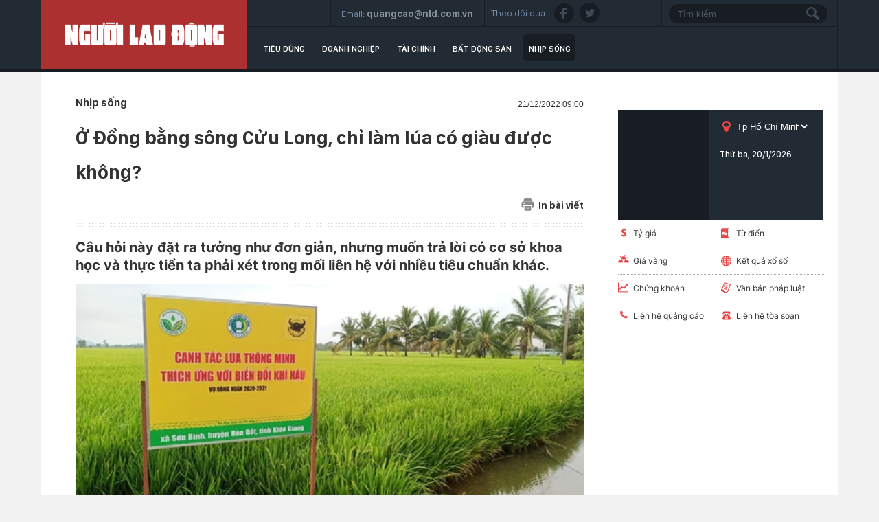

--- FILE ---
content_type: text/html; charset=utf-8
request_url: https://thitruong.nld.com.vn/nhip-song/o-dong-bang-song-cuu-long-chi-lam-lua-co-giau-duoc-khong-20221221101412583.htm
body_size: 20430
content:

<!DOCTYPE html>
<html lang="vi">
<head>
    <!-- DESKTOP LIVE HEADER CONFIG -->
        <meta name="google-site-verification" content="bmqrm3PnDa_o67l350-ha5w2RXwkPYS9WYwrUJU5rIA" />
    <meta name="googlebot" content="noarchive" />
    <meta name="robots" content="index,follow,all" />
    <title>Ở Đồng bằng sông Cửu Long, chỉ làm lúa có giàu được không?</title>
    <meta name="description" content="Câu hỏi này đặt ra tưởng như đơn giản, nhưng muốn trả lời có cơ sở khoa học và thực tiển ta phải xét trong mối liên hệ với nhiều tiêu chuẩn khác." />
	<meta name="keywords" content="Đồng bằng sông Cửu Long, người nông dân, người trồng lúa" />
	<meta name="news_keywords" content="Đồng bằng sông Cửu Long, người nông dân, người trồng lúa" />
	<meta property="og:title" content="Ở Đồng bằng s&#244;ng Cửu Long, chỉ l&#224;m l&#250;a c&#243; gi&#224;u được kh&#244;ng?" />
	<meta property="og:description" content="C&#226;u hỏi n&#224;y đặt ra tưởng như đơn giản, nhưng muốn trả lời c&#243; cơ sở khoa học v&#224; thực tiển ta phải x&#233;t trong mối li&#234;n hệ với nhiều ti&#234;u chuẩn kh&#225;c." />
	<link rel="alternate" type="application/rss+xml" href="https://thitruong.nld.com.vn/home.rss" title="Ở Đồng bằng s&#244;ng Cửu Long, chỉ l&#224;m l&#250;a c&#243; gi&#224;u được kh&#244;ng?" />
	<link  rel="alternate" media="only screen and(max - width: 640px)"  href="https://thitruong.nld.com.vn/" />
	<link rel="alternate" media="handheld" href="https://thitruong.nld.com.vn/" />

    <meta name="author" content="thitruong.nld.com.vn" />
    <meta name="copyright" content="Copyright &#xA9; 2014 by NLD.COM.VN" />
    <!-- Open Graph data -->
        <meta property="og:type" content="website" />
    <meta property="og:site_name" content="thitruong.nld.com.vn" />
    <meta property="og:rich_attachment" content="true" />
        <meta property="article:publisher" content="https://www.facebook.com/nguoilaodong" />
    <meta property="og:url" content="https://thitruong.nld.com.vn/nhip-song/o-dong-bang-song-cuu-long-chi-lam-lua-co-giau-duoc-khong-20221221101412583.htm" />
        <meta property="og:image" content="https://nld.mediacdn.vn/zoom/600_315/291774122806476800/2022/12/21/edit-photo-1-16715922695322015764484.png" />
        <meta property="twitter:image" content="https://nld.mediacdn.vn/zoom/600_315/291774122806476800/2022/12/21/edit-photo-1-16715922695322015764484.png" />
        <meta property="og:image:type" content="image/jpg" />
    <meta property="twitter:card" content="summary_large_image" />
    <meta property="og:image:width" content="600" />
    <meta property="og:image:height" content="315" />

        <meta property="article:published_time" content="2022-12-21T09:00:00&#x2B;07:00" />
        <meta property="article:modified_time" content="2022-12-21T10:17:00&#x2B;07:00" />
        <link rel="canonical" href="https://thitruong.nld.com.vn/nhip-song/o-dong-bang-song-cuu-long-chi-lam-lua-co-giau-duoc-khong-20221221101412583.htm" />
    <!-- GOOGLE SEARCH STRUCTURED DATA FOR ARTICLE -->
                            <script type="application/ld+json">
                                {
                                    "@context": "http://schema.org",
                                    "@type": "NewsArticle",
                                    "mainEntityOfPage":{
                                        "@type":"WebPage",
                                        "@id":"https://thitruong.nld.com.vn/nhip-song/o-dong-bang-song-cuu-long-chi-lam-lua-co-giau-duoc-khong-20221221101412583.htm"
                                    },
                                    "headline": "Ở Đồng bằng s&#244;ng Cửu Long, chỉ l&#224;m l&#250;a c&#243; gi&#224;u được kh&#244;ng?",
                                    "description": "C&#226;u hỏi n&#224;y đặt ra tưởng như đơn giản, nhưng muốn trả lời c&#243; cơ sở khoa học v&#224; thực tiển ta phải x&#233;t trong mối li&#234;n hệ với nhiều ti&#234;u chuẩn kh&#225;c.",
                                    "image": {
                                        "@type": "ImageObject",
                                        "url": "https://nld.mediacdn.vn/zoom/600_315/291774122806476800/2022/12/21/edit-photo-1-16715922695322015764484.png",
                                        "width" : 600,
                                        "height" : 315
                                    },
                                    "datePublished": "2022-12-21T09:00:00+07:00",
                                    "dateModified": "2022-12-21T10:17:00+07:00",
                                    "author": {
                                        "@type": "Person",
                                        "name": "GS.TS. Mai Văn Quyền"
                                    },
                                    "publisher": {
                                        "@type": "Organization",
                                        "name": "thitruong.nld.com.vn",
                                        "logo": {
                                            "@type": "ImageObject",
                                            "url": "https://static.mediacdn.vn/nld/web_images/nld1200x630.jpg",
                                            "width": 60,
                                            "height": 60
                                        }
                                    }
                                }
                            </script><!-- GOOGLE BREADCRUMB STRUCTURED DATA -->
                    <script type="application/ld+json">
                        {
                            "@context": "http://schema.org",
                            "@type": "BreadcrumbList",
                            "itemListElement": [
                                {
                                    "@type": "ListItem",
                                    "position": 1,
                                    "item": {
                                        "@id": "https://thitruong.nld.com.vn",
                                        "name": "Trang chủ"
                                    }
                                },{
                                    "@type": "ListItem",
                                    "position": 2,
                                    "item": {
                                        "@id": "https://thitruong.nld.com.vn/nhip-song.htm",
                                        "name": "Nhịp sống"
                                    }
                                }            
                            ]
                        }
                    </script><script type="application/ld+json">
            {
                "@context": "http://schema.org",
                "@type": "Organization",
                    "name":"thitruong.nld.com.vn", 
                    "url": "https://thitruong.nld.com.vn",
                                "logo": "https://static.mediacdn.vn/nld/web_images/nld1200x630.jpg", 
                    "email": "mailto:toasoan@nld.com.vn",
                    "sameAs":[
"https://www.facebook.com/nguoilaodong"],
     
                "contactPoint": [{
                    "@type": "ContactPoint",
                    "telephone": "",
                    "contactType": "customer service"
                    }],
                "address": {
                "@type": "PostalAddress",
                "addressLocality": "Quận 3",
                "addressRegion": "TPHCM",
                "addressCountry": "Việt Nam",
                "postalCode":"",
                "streetAddress": "127 Võ Văn Tần, Phường Xuân Hòa, TPHCM"
                }
                }
                </script>
    <!-- DNS PREFETCH -->
    <meta http-equiv="x-dns-prefetch-control" content="on" />
    <link rel="dns-prefetch" href="https://static.mediacdn.vn/">
    <link rel="dns-prefetch" href="https://nld.mediacdn.vn">
    <link rel="dns-prefetch" href="https://videothumbs.mediacdn.vn/">
    <link rel="dns-prefetch" href="https://videothumbs-ext.mediacdn.vn/">
    <!-- FAVICON -->
    <link rel="shortcut icon" href="https://nld.mediacdn.vn/web_images/nld.ico" type="image/x-icon" />
    <meta name="GENERATOR" content="https://thitruong.nld.com.vn" />
    <meta http-equiv="Content-Type" content="text/html; charset=utf-8" />
    <meta http-equiv="REFRESH" content="1800" />
    <meta http-equiv="audience" content="General">
    <meta http-equiv="content-language" content="vi" />
    <meta name="revisit-after" content="1 days">
    <meta name="RATING" content="GENERAL" />
    <!-- PAGE CONFIG -->
    
<meta name="format-detection" content="telephone=no" />
<meta name="format-detection" content="address=no" />


<script nonce="sclotusinnline" type="text/javascript">
    var _ADM_Channel = 'thi-truong%2f%2fnhip-song%2fdetail%2f';
</script>
<script nonce="sclotusinnline">
            var pageSettings = {
        DomainAPI: "https://comment.nld.com.vn",
        Domain: "https://thitruong.nld.com.vn",
        DomainUtils: "https://utils3.cnnd.vn",
        DomainApiVote: "https://eth.cnnd.vn",
        sharefbApiDomain: "https://sharefb.cnnd.vn",
        videoplayer: "https://vcplayer.mediacdn.vn",
        VideoToken: "[base64]",
        ajaxDomain: "https://utils3.cnnd.vn",
        commentSiteName: "nguoilaodong",
        allowComment: "false",
        thumbDomain: "https://nld.mediacdn.vn",
        fb_appid: "",
        siteId: "196"
    }
</script>


    
<script type="text/javascript">
    var page_title = document.title;
    var tracked_url = window.location.pathname + window.location.search + window.location.hash;
    var cate_path = 'thi-truong';
    if (cate_path.length > 0) {
        tracked_url = "/" + cate_path + tracked_url;
    }
</script>
<script>
    (function (i, s, o, g, r, a, m) {
        i['GoogleAnalyticsObject'] = r; i[r] = i[r] || function () {
            (i[r].q = i[r].q || []).push(arguments)
        }, i[r].l = 1 * new Date(); a = s.createElement(o),
            m = s.getElementsByTagName(o)[0]; a.async = 1; a.src = g; m.parentNode.insertBefore(a, m)
    })(window, document, 'script', '//www.google-analytics.com/analytics.js', 'ga');
    ////nld
    //ga('create', 'UA-52209132-2', 'auto', { 'name': 'pagett' });
    //ga('pagett.send', 'pageview');
    //vc
    ga('create', 'UA-4263013-58', 'auto');
    ga('send', 'pageview');

    ga('create', 'UA-4263013-16', 'auto', { 'name': 'pagenld' });
    ga('pagenld.send', 'pageview');
</script>
<!-- Google tag (gtag.js) -->
<script async src="https://www.googletagmanager.com/gtag/js?id=G-H5EKJ5RK0S"></script>
<script>
    window.dataLayer = window.dataLayer || [];
    function gtag() { dataLayer.push(arguments); }
    gtag('js', new Date());

    gtag('config', 'G-H5EKJ5RK0S', {
        'page_title': page_title,
        'page_location': 'https://thitruong.nld.com.vn' + tracked_url,
        'page_path': tracked_url
    });
</script>
<!-- Admicro Tag Manager -->
<!-- Google tag (gtag.js) -->
<script async src="https://www.googletagmanager.com/gtag/js?id=G-9ST72G8Y5E"></script>
<script>
    window.dataLayer = window.dataLayer || [];
    function gtag() { dataLayer.push(arguments); }
    gtag('js', new Date());

    gtag('config', 'G-9ST72G8Y5E', {
        'page_title': page_title,
        'page_location': 'https://thitruong.nld.com.vn' + tracked_url,
        'page_path': tracked_url
    });
</script>

<script>
    (function (a, b, d, c, e) {
        a[c] = a[c] || [];
        a[c].push({ "atm.start": (new Date).getTime(), event: "atm.js" });
        a = b.getElementsByTagName(d)[0]; b = b.createElement(d); b.async = !0;
        b.src = "//deqik.com/tag/corejs/" + e + ".js"; a.parentNode.insertBefore(b, a)
    })(window, document, "script", "atmDataLayer", "ATMDLI290OGLR");</script>
<!-- End Admicro Tag Manager -->
<!-- Google tag (gtag.js) -->
<script async src="https://www.googletagmanager.com/gtag/js?id=G-DY9RZVSBG9"></script>
<script>
    window.dataLayer = window.dataLayer || [];
    function gtag() { dataLayer.push(arguments); }
    gtag('js', new Date());

    gtag('config', 'G-DY9RZVSBG9', {
        'page_title': page_title,
        'page_location': 'https://thitruong.nld.com.vn' + tracked_url,
        'page_path': tracked_url
    });
</script>

    




    
    

    <link rel="stylesheet" href="https://cdnjs.cloudflare.com/ajax/libs/font-awesome/6.4.0/css/all.min.css" integrity="sha512-iecdLmaskl7CVkqkXNQ/ZH/XLlvWZOJyj7Yy7tcenmpD1ypASozpmT/E0iPtmFIB46ZmdtAc9eNBvH0H/ZpiBw==" crossorigin="anonymous" referrerpolicy="no-referrer" />
    <link rel="stylesheet" href="https://static.mediacdn.vn/nld/thitruong/min/thitruong.detail-12062024v1.min.css">

<style>
    .detailctrl { display: flex; justify-content: space-between; align-items: center; }
    .detailctrl .item-st { display: flex; align-items: center; color: #333; font-size: 14px; }
    .detailctrl .item-st .txt { margin-left: 6px; }
</style>
    <style type="text/css">
        .wfull { width: 100%; }
    </style>


    <style>
        .img-resize video {
            position: absolute;
            top: 0;
            left: 0;
            width: 100%;
            height: 100%;
            bottom: 0;
            margin: auto;
            background-size: cover;
            background-position: center;
            object-fit: cover;
        }
    </style>

    
    <script type="text/javascript">
        var admicroAD = admicroAD || {};
        admicroAD.unit = admicroAD.unit || [];
        (function () { var a = document.createElement("script"); a.async = !0; a.type = "text/javascript"; a.onerror = function () { window.admerrorload = true; }; a.src = ("https:" == document.location.protocol ? "https:" : "http:") + "//media1.admicro.vn/core/admcore.js"; var b = document.getElementsByTagName("script")[0]; b.parentNode.insertBefore(a, b) })();
    </script>
    <script>
        (function () {
            function d(b, c, e) { var a = document.createElement("script"); a.type = "text/javascript"; a.async = !0; a.src = b; 2 <= arguments.length && (a.onload = c, a.onreadystatechange = function () { 4 != a.readyState && "complete" != a.readyState || c() }); a.onerror = function () { if ("undefined" != typeof e) try { e() } catch (g) { } }; document.getElementsByTagName("head")[0].appendChild(a) } function f() {
                if ("undefined" == typeof window.ADMStorageFileCDN) setTimeout(function () { f() }, 500); else if ("undefined" != typeof window.ADMStorageFileCDN.corejs &&
                    "undefined" != typeof window.ADMStorageFileCDN.chkCorejs && 0 == window.ADMStorageFileCDN.chkCorejs) if (window.ADMStorageFileCDN.chkCorejs = !0, "string" == typeof window.ADMStorageFileCDN.corejs) d(window.ADMStorageFileCDN.corejs); else if ("undefined" != typeof window.ADMStorageFileCDN.corejs) for (var b = 0, c = window.ADMStorageFileCDN.corejs.length; b < c; b++)d(window.ADMStorageFileCDN.corejs[b])
            } f()
        })();
    </script>
    <script async src="https://media1.admicro.vn/core/adm_tracking.js?v=1" type="text/javascript"></script>
    <script async src="https://static.amcdn.vn/tka/cdn.js" type="text/javascript"></script>
    <script>
        var arfAsync = arfAsync || [];
    </script>
    <script id="arf-core-js" onerror="window.admerrorload=true;" src="//media1.admicro.vn/cms/Arf.min.js" async></script>

</head>
<body class="detail-page">
    <header class="header">
    <div id="header">
        <div class="margin-auto">
            <h1><a href="/" title="Thị trường"><div class="logo"></div></a></h1>
            <div class="header_bl_right">
                <div class="top_bl_right">
                    <div class="top_b"></div>
                    <div class="top_b">
                        <span>Email:</span>
                        <span>quangcao@nld.com.vn</span>
                    </div>
                    <div class="top_b">
                        <span>Theo dõi qua :</span>
                        <a href="https://www.facebook.com/nguoilaodong"><i class="sn sprite fb"></i></a>
                        <a href="https://twitter.com/baonguoilaodong"><i class="sn sprite tw"></i> </a>

                    </div>
                    <div class="top_b">
                        <input type="text" name="fname" placeholder="Tìm kiếm" value="" onfocus="InputFocus('Tìm kiếm',this)" onblur="InputBlur('Tìm kiếm',this)" onkeypress="javascript:if(event.keyCode==13) OnSearchClick();" id="txtSearch"><br>
                        <a href="javascript:void(0)" onclick="OnSearchClick()"><div class="searchbt sprite"></div></a>
                    </div>
                </div>
                <div class="bottom_bl_right">
                    <ul id="menu">
                        <li id="menu-tieu-dung"><a href="/tieu-dung.htm" title="Tiêu dùng">Tiêu dùng</a></li>
                        <li id="menu-doanh-nghiep-doanh-nhan"><a href="/doanh-nghiep.htm" title="Doanh nghiệp">Doanh nghiệp</a></li>

                        <li id="menu-du-lich"><a href="/tai-chinh.htm" title="Tài chính">Tài chính</a></li>
                        <li id="menu-vnmoney"><a href="/bat-dong-san.htm" title="Bất động sản">Bất động sản</a></li>
                        <li id="menu-nhip-song"><a href="/nhip-song.htm" title="Nhịp sống">Nhịp sống</a></li>
                    </ul>
                </div>
            </div>
        </div>
    </div>
</header>
    <main class="main" id="container">
        


<script src="https://ims.mediacdn.vn/micro/quiz/sdk/dist/play.js" type="text/javascript"></script>

            <script>
                (runinit = window.runinit || []).push(function () {
                    //Gắn embed TTS
                    loadJsAsync('https://static.mediacdn.vn/common/js/embedTTSv12min.js', function () {
                        embedTTS.init({
                            apiCheckUrlExists: 'https://speech.aiservice.vn/tts/get_file',
                            wrapper: '.af-tts', //chỗ chứa embed trên trang
                            cookieName: 'embedTTS', //Tên cookie để lưu lại lựa chọn tiếng nói của user
                            primaryColor: '#ec5f5f', //Màu sắc chủ đạo của kênh
                            newsId: '20221221101412583', //NewsId cần lấy
                            distributionDate: '2022/12/21', //Thời gian xuất bản của tin, theo format yyyy/MM/dd
                            nameSpace: 'gamek', //Namespace của kênh
                            domainStorage: 'https://tts.mediacdn.vn', //Domain storage, k cần đổi
                            srcAudioFormat: '{0}/{1}/{2}-{3}-{4}.{5}', //'https://tts.mediacdn.vn/2021/05/18/afmily-nam-20210521115520186.wav
                            ext: 'm4a', //ext của file, có thể là 'mp3', 'wav', 'raw', 'ogg', 'm4a'
                            defaultVoice: 'nu' //giọng mặc định, ‘nam’ hoặc ‘nu’
                        });
                    });
                });
            </script>
        <div class="layout__page">
            <div class="margin-auto">
                <div class="advtop margin-auto">
                    <center>
                            <zone id="admzone29643"></zone>
    <script>
        admicroAD.unit.push(function () { admicroAD.show('admzone29643') });
    </script>

                    </center>
                </div>

                <div class="detail__page-flex">
                    <div class="layout__page-flex">
                        <div class="layout__page-main">
                            

    <div class="detail__main">

        <div class="detail-top">
            <a class="detail-category">
                Nh&#x1ECB;p s&#x1ED1;ng
            </a>
            <div class="detail-time">
                <div data-role="publishdate">
                    21/12/2022 09:00
                </div>
            </div>
        </div>

        <h1 class="detail-title" data-role="title">&#x1EDE; &#x110;&#x1ED3;ng b&#x1EB1;ng s&#xF4;ng C&#x1EED;u Long, ch&#x1EC9; l&#xE0;m l&#xFA;a c&#xF3; gi&#xE0;u &#x111;&#x1B0;&#x1EE3;c kh&#xF4;ng?</h1>

        <div class="detailctrl">
            <div class="detail-like-share">
                <div id="fb-root">
                </div>
                <script>
                    (function (d, s, id) {
                        var js, fjs = d.getElementsByTagName(s)[0];
                        if (d.getElementById(id)) return;
                        js = d.createElement(s); js.id = id;
                        js.src = "//connect.facebook.net/vi_VN/sdk.js#xfbml=1&version=v2.5&appId=1082878705098560";
                        fjs.parentNode.insertBefore(js, fjs);
                    }(document, 'script', 'facebook-jssdk'));</script>
                <div class="fb-like" data-href="https://thitruong.nld.com.vn/news-20221221101412583.htm" data-layout="standard" data-action="like"
                     data-show-faces="false" data-share="true">
                </div>



            </div>
            <a href="/print/nhip-song/o-dong-bang-song-cuu-long-chi-lam-lua-co-giau-duoc-khong-20221221101412583.htm" title="In" class="item-st" data-href="/print/nhip-song/o-dong-bang-song-cuu-long-chi-lam-lua-co-giau-duoc-khong-20221221101412583.htm" target="_blank" rel="noreferrer, nofollow">
                <span class="icon">
                    <svg width="19" height="19" viewBox="0 0 19 19" fill="none" xmlns="http://www.w3.org/2000/svg">
                        <path d="M15.356 4.31296V3.46756C15.356 2.01083 14.1708 0.825684 12.7141 0.825684H6.2327C4.77597 0.825684 3.59082 2.01083 3.59082 3.46756V4.31296H15.356Z" fill="#8B8B8B"></path>
                        <path d="M4.64355 12.062V16.3595V17.2753V17.8037C4.64355 18.3873 5.11666 18.8604 5.70031 18.8604H13.2385C13.8221 18.8604 14.2952 18.3873 14.2952 17.8037V17.2753V16.3595V12.062H4.64355ZM10.8784 16.5708H8.06038C7.76858 16.5708 7.53201 16.3342 7.53201 16.0424C7.53201 15.7506 7.76858 15.5141 8.06038 15.5141H10.8784C11.1702 15.5141 11.4068 15.7506 11.4068 16.0424C11.4068 16.3342 11.1702 16.5708 10.8784 16.5708ZM10.8784 14.3164H8.06038C7.76858 14.3164 7.53201 14.0798 7.53201 13.788C7.53201 13.4962 7.76858 13.2597 8.06038 13.2597H10.8784C11.1702 13.2597 11.4068 13.4962 11.4068 13.788C11.4068 14.0798 11.1702 14.3164 10.8784 14.3164Z" fill="#8B8B8B"></path>
                        <path d="M15.8484 5.36963H3.13211C1.67538 5.36963 0.490234 6.55478 0.490234 8.01151V12.2385C0.490234 13.6952 1.67538 14.8804 3.13211 14.8804H3.59004V12.0624H3.27301C2.98121 12.0624 2.74464 11.8258 2.74464 11.534C2.74464 11.2422 2.98121 11.0056 3.27301 11.0056H4.11841H14.8268H15.6722C15.964 11.0056 16.2006 11.2422 16.2006 11.534C16.2006 11.8258 15.964 12.0624 15.6722 12.0624H15.3552V14.8804H15.8484C17.3051 14.8804 18.4902 13.6952 18.4902 12.2385V8.01151C18.4902 6.55478 17.3051 5.36963 15.8484 5.36963ZM4.96382 8.68078H3.27301C2.98121 8.68078 2.74464 8.44421 2.74464 8.15241C2.74464 7.8606 2.98121 7.62403 3.27301 7.62403H4.96382C5.25562 7.62403 5.49219 7.8606 5.49219 8.15241C5.49219 8.44421 5.25562 8.68078 4.96382 8.68078Z" fill="#8B8B8B"></path>
                    </svg>
                </span>
                <span class="txt">In bài viết</span>
            </a>
        </div>
        <div class="detail line sprite">
        </div>

        <h2 class="detail-sapo" data-role="sapo">
            C&#xE2;u h&#x1ECF;i n&#xE0;y &#x111;&#x1EB7;t ra t&#x1B0;&#x1EDF;ng nh&#x1B0; &#x111;&#x1A1;n gi&#x1EA3;n, nh&#x1B0;ng mu&#x1ED1;n tr&#x1EA3; l&#x1EDD;i c&#xF3; c&#x1A1; s&#x1EDF; khoa h&#x1ECD;c v&#xE0; th&#x1EF1;c ti&#x1EC3;n ta ph&#x1EA3;i x&#xE9;t trong m&#x1ED1;i li&#xEA;n h&#x1EC7; v&#x1EDB;i nhi&#x1EC1;u ti&#xEA;u chu&#x1EA9;n kh&#xE1;c.
        </h2>
        <div class="detail-content afcbc-body vceditor-content" data-role="content" itemprop="articleBody">
            <div class="VCSortableInPreviewMode noCaption active" type="Photo" style=""><div><img src="https://nld.mediacdn.vn/thumb_w/540/291774122806476800/2022/12/21/photo-1-1671592176766214295470.jpg" id="img_529858787441811456" w="1280" h="594" alt="Ở Đồng bằng sông Cửu Long, chỉ làm lúa có giàu được không? - Ảnh 1." title="Ở Đồng bằng sông Cửu Long, chỉ làm lúa có giàu được không? - Ảnh 1." rel="lightbox" photoid="529858787441811456" type="photo" style="max-width:100%;" data-original="https://nld.mediacdn.vn/291774122806476800/2022/12/21/photo-1-1671592176766214295470.jpg" width="" height=""></div><div class="PhotoCMS_Caption"></div></div><p>Mấy năm trước đây ta thường thấy trong kế hoạch của Bộ Nông nghiệp và Phát triển Nông thôn, cũng như nghị quyết của Chính phủ là phấn đấu để người trồng lúa có thể thu lợi được 30% trở lên. Tính một cách đơn giản là sau khi thu hoạch, bán tất cả sản phẩm, lấy tổng số tiền thu được trừ cho tổng chi phí sản xuất, người nông dân còn dư được 30% là đạt mục tiêu phấn đấu. Con số này không thể trả lời được là liệu người trồng lúa có giàu lên được không? Tác giả xin lấy một ví dụ gần nhất là vụ Đông xuân năm 2020-2021, trong chương trình canh tác thông minh thích ứng với biến đổi khí hậu mà Công ty Cổ phần Phân bón <a href="https://nld.com.vn/binh-dien.html" title="Bình Điền" target="_blank">Bình Điền</a> là đơn vị vừa nằm trong ban tổ chức, vừa đóng góp phần tích cực để bà con nông dân thực hiện và đạt được mục tiêu vừa trúng mùa lại trúng giá. Ví dụ, bình quân một hộ tham gia mô hình tại tỉnh Cần Thơ, đã chi phí cho 1 ha sản xuất là 25.575.000đ, do đạt được năng suất rất cao là 9,0 tấn lúa tươi, giá bán là 7.200 đ nên tổng thu là 64.800.000đ. Lợi nhuận mang lại được cho người trồng lúa là 39.225.000đ/ha. Mức lợi này không phải là 30% nữa mà là 153%, nghĩa là chi 1 đồng vốn thu lại 2,53 đồng. Còn cũng nông dân này trong vụ Hè Thu đạt năng suất 7,0 tấn lúa tươi, giá bán là 6.700 đ/kg, tổng thu là 46.900.000đ, trong lúc đó tổng chi phí đầu tư là 23.093.000đ/ha nên tổng tiền lời thu lại được 23.807.000đ, bằng 103% hoặc chi 1 đồng vốn thu lại  được 2,03 đồng. Như vậy, nông dân này trồng 1ha lúa, 2 vụ trong 1 năm, sau khi trừ hết các chi phí còn lời được 63.032.000đ. Nếu lấy số tiền này chia đều cho 12 tháng ta có 5,25 triệu/tháng cho toàn hộ. Lấy mức bình quân nhân khẩu thấp là 4 người/hộ, thì mỗi tháng bình quân mỗi người thu nhập được 1,31 triệu đ/người/tháng. Mức thu nhập này tương đương với mức của hộ nghèo ở nông thôn, hàng năm thiếu ăn khoảng 3 tháng. Giả sử nhân khẩu trong gia đình không phải là 4 mà 5 hay 6 thì mức thu nhập bình quân đầu người/tháng còn dưới ngưỡng của hộ nghèo. Nhưng đây là mức thu nhập của năm vừa trúng mùa lại trúng giá. Nếu gặp năm vừa mất mùa vừa mất giá thì bình quân thu nhập trên đầu người sẽ thấp hơn nhiều. Vấn đề đặt ra ở đây là, nếu chỉ có canh tác trên cây lúa và bảo đảm thu nhập đủ ăn, mặc, trang trải chi phí cho con cái được đi học thì cần có thu nhập gấp 3-5 lần so với thu nhập mà hộ này đã đạt được trên 1 ha đất lúa. Có nghĩa là quy mô đất lúa của nông hộ có 4 nhân khẩu phải đạt mức tối thiểu khoảng 3 ha hay nhiều hơn nữa. Tuy nhiên, theo kết quả điều tra của chương trình canh tác lúa thông minh do nhóm cán bộ của Công ty Bình điền phối hợp với các trung tâm khuyến nông của 13 tỉnh ở ĐBSCL thực hiện trong năm 2021 thì thấy: trong số 374 mẫu điều tra thì có 132 mẫu chiếm 35,2% số hộ có diện tích làm lúa chỉ được dưới 1 ha. Số hộ có diện tích từ 1-5 ha là 212 mẫu, chiếm 56,7%, nhóm này nếu chuyên làm lúa cũng chỉ đạt mức từ thoát nghèo đến đủ ăn và có một phần để trang trải cho con cái được cắp sách đến trường, chưa nghĩ đến chuyện làm giàu. Muốn trồng lúa có thể trở nên giàu có ít nhất phải có diện tích trên 5 ha/mỗi hộ. Tuy nhiên số hộ có từ 5-10 ha đất lúa chỉ chiếm 6,7% và số hộ có trên 10 ha đất lúa chỉ có 1,3%.Vậy nếu chỉ trồng lúa mà trở nên giàu có (có của ăn của để, nhà cửa khang trang) mà diện tích lúa của các hộ không thay đổi thì chỉ có khoảng dưới 10% số hộ trồng lúa ở ĐBSCL có thể thực hiện được. Đại bộ phận hay trên dưới 90% còn lại nếu chỉ trồng lúa mà không trồng các cây, con hay làm các dịch vụ khác thì rất khó trở nên giàu có. Để làm rõ điều này ta hãy tham khảo thành tích của 37 nông dân xuất sắc ở ĐBSCL được Nhà nước vinh danh là sản xuất giỏi trong 2 năm 2021 và 2022 sẽ rõ. Trong số 37 nông dân được vinh danh là sản xuất giỏi này chỉ có 5 vị trồng lúa, nhưng chủ yếu là lai tạo rồi sản xuất hạt giống để bán hoặc trồng lúa kết hợp với trồng cây ăn quả để trở nên giàu có. Đó là:<br></p>          <p>Ông Nguyễn Quốc Hùng ở ấp Tân Hiệp, thị trấn Ốc Eo, huyện Thoại Sơn, tỉnh An Giang, trồng lúa và cả bưởi Da xanh trên diện tích 27 ha, nhưng lúa không phải để bán dạng thóc thường mà làm lúa giống, sử dụng máy móc thiết bị hiện đại mới thu được năng suất cao. Bán cả lúa giống và bưởi thu được 3 tỉ đồng/năm, đem lại lợi nhuận trên 1 tỉ đồng/năm.</p>     <p>Ông Nguyễn Anh Dũng ở ấp An Lạc, xã Định An, huyện Lấp Vò, tỉnh Đồng Tháp, có 7,2 ha vừa nghiên cứu tạo lúa giống rồi nhân giống để bán, lại kiêm dịch vụ mua bán gạo nên từ năm 2018-2020 thu được 3,72 tỉ, lợi nhuận mang lại trên 2 tỉ/năm.</p>     <p>Ông Trần Văn Công, vừa là chủ tịch Hội đồng quản trị, vừa chủ nhiệm Hợp tác SXNN Phú Mỹ Châu, ngụ tại ấp Giồng Trôm, xã Mỹ Chánh, huyện Châu Thành, tỉnh Vĩnh Long. HTX sản xuất lúa giống trên diện tích 10 ha, năm 2018 đạt doanh thu 9,2 tỉ.</p>     <p>Ông Nguyễn Văn Thành, ấp Trường Hưng, xã Thới Hòa, huyện Trà Ôn, tỉnh Vĩnh Long. Ông Thành có 6,7 ha vốn trồng lúa nhưng thu nhập thấp, ông chuyển đổi sang trồng cam sành trên đất lúa, đạt 120 tấn cam/ha/năm, doanh thu 4,3 tỉ, lời ròng 3,6 tỉ/năm.</p>     <p>Bà Trương Thị Hương, ấp Hà Tân, xã Hưng Hà, huyện Tân Hưng, tỉnh Long An trồng 50ha lúa nếp, 20 ha khoai lang. Doanh thu năm 2021 là 5,1 tỉ, mang lại lợi nhuận cho gia đình 3,6 tỉ. </p>     <div class="VCSortableInPreviewMode noCaption active" type="Photo" style=""><div><img src="https://nld.mediacdn.vn/thumb_w/540/291774122806476800/2022/12/21/photo-1-1671592179787780266613.jpg" id="img_529858800048517120" w="1430" h="1073" alt="Ở Đồng bằng sông Cửu Long, chỉ làm lúa có giàu được không? - Ảnh 2." title="Ở Đồng bằng sông Cửu Long, chỉ làm lúa có giàu được không? - Ảnh 2." rel="lightbox" photoid="529858800048517120" type="photo" style="max-width:100%;" data-original="https://nld.mediacdn.vn/291774122806476800/2022/12/21/photo-1-1671592179787780266613.jpg" width="" height=""></div><div class="PhotoCMS_Caption"></div></div><p>Ngoài 5 nông dân kinh doanh dựa trên cây lúa làm nòng cốt có 1 nông dân là ông Nguyễn Thành Giang, ở ấp Bình Thành, xã Bình Thành, huyện Thoại Sơn, tỉnh An Giang cũng lấy cây lúa làm nền nhưng bản thân ông là chủ nhiệm HTX đầu mối cung cấp các vật tư đầu vào đồng thời liên kết với các doanh nghiệp để tiêu thụ lúa gạo cho diện tích 12.000ha lúa để áp dụng kỹ thuật tiên tiến trong nghề trồng lúa. Đây cũng là HTX đầu tiên ở Việt Nam thực hiện kỹ thuật "mặt ruộng không dấu chân" bằng cách sử dụng thiết bị không người lái (Drone) vào các khâu: gieo sạ, bón phân, phun thuốc, tưới nước và phát hiện mọi bất trắc trên ruộng lúa thay người. 32 nông dân còn lại họ thực sự trở thành giàu có là kinh doanh hoặc là VAC, hoặc thủy sản, hoặc chăn nuôi gia súc, gia cầm vừa làm giống vừa bán thịt và kiêm nhiều dịch vụ khác nhau nên lợi nhuận mang lại còn cao hơn nhiều so với các mô hình chỉ trồng lúa hay trồng lúa kết hợp với các loại cây ăn quả và hoa màu khác nhưng diện tích canh tác nhỏ lẽ, manh mún.</p>          <p>Nếu bạn hỏi ở ĐBSCL chỉ trồng lúa, liệu có làm giàu được không? Câu trả lời là được. Nhưng phải bảo đảm điều kiện trước tiên là có diện tích đủ lớn. Nếu làm theo từng hộ thì diện tích ít nhất là từ 5-10 ha trở lên. Nếu diện tích ít hơn thì nhất thiết phải kết hợp với các loại hình kinh doanh dịch vụ khác mới trở nên giàu có được. Trong trường hợp diện tích đất trồng lúa phân bố theo từng hộ như hiện nay, muốn làm giàu phải thực hiện liên doanh, liên kết, bảo đảm có đầu ra ổn định, đồng thời phải áp dụng gói kỹ thuật canh tác thông minh thích ứng với biến đổi khí hậu, trong đó nhấn mạnh giảm đầu tư phân bón, thuốc trừ sâu bệnh, liều lượng giống gieo sạ và cần áp dụng cơ giới hóa đến mức tối đa, tạo cơ hội để người trồng lúa làm thêm các ngành nghề khác. Muốn vậy, cần có sự vào cuộc của Nhà nước, các doanh nghiệp, các nhà khoa học, các tổ chức dịch vụ như làm đất, gieo, cấy, chăm sóc, thu hoạch, thu gom rơm rạ, phơi sấy, chế biến, bảo quản thì cây lúa ở ĐBSCL mới có dịp tỏa hương thơm cho người trồng được.</p>
        </div>
        <div class="authordetail">
            GS.TS. Mai V&#x103;n Quy&#x1EC1;n
        </div>
        <div class="likesharebtbot">
            <div class="twshare" style="margin-right: 10px;">
                <div class="zalo-share-button" data-href="https://thitruong.nld.com.vn/news-20221221101412583.htm" data-oaid="3913620002469723939" data-layout="2" data-color="blue" data-customize="false"></div>
            </div>
            <script src="https://sp.zalo.me/plugins/sdk.js"></script>
            <div class="twshare" style="margin-right: 10px;">
                <a href="https://twitter.com/share" class="twitter-share-button">Tweet</a>
                <script>!function (d, s, id) { var js, fjs = d.getElementsByTagName(s)[0], p = /^http:/.test(d.location) ? 'http' : 'https'; if (!d.getElementById(id)) { js = d.createElement(s); js.id = id; js.src = p + '://platform.twitter.com/widgets.js'; fjs.parentNode.insertBefore(js, fjs); } }(document, 'script', 'twitter-wjs');</script>
            </div>
            <div class="ggdetaillike">


                <!-- Place this tag in your head or just before your close body tag. -->
                <script type="text/javascript" src="https://apis.google.com/js/platform.js"></script>
                <!-- Place this tag where you want the +1 button to render. -->
                <div class="g-plusone" data-size="medium">
                </div>
            </div>
            <div class="fbsendbot">
                <div class="fb-send" data-href="https://thitruong.nld.com.vn/news-20221221101412583.htm" data-colorscheme="dark">
                </div>
            </div>
            <div class="fbshare">
                <div class="fb-like" data-href="https://thitruong.nld.com.vn/news-20221221101412583.htm" data-layout="button_count" data-action="like"
                     data-show-faces="false" data-share="true">
                </div>
            </div>




        </div>
        <div class="detail-related">
            

    <div class="box-category" data-layout="8" data-cd-key="">
            <div class="box-category-top">
                <h2>
                    <a class="box-category-title" href="javascript:void(0)" title="TIN LI&#xCA;N QUAN">
                        TIN LI&#xCA;N QUAN
                    </a>
                </h2>

            </div>
        <div class="box-category-middle">
                    <div class="box-category-item">

                        <div class="box-category-content">
                            <h3 class="box-category-title-text">
                                <a data-type="title" data-linktype="newsdetail" data-id="20221108144603451" class="box-category-link-title" data-newstype="0" href="/doanh-nghiep-doanh-nhan/cong-ty-co-phan-phan-bon-binh-dien-duoc-vinh-danh-thuong-hieu-quoc-gia-viet-nam-nam-2022-20221108144603451.htm" title="C&#xF4;ng ty C&#x1ED5; ph&#x1EA7;n ph&#xE2;n b&#xF3;n B&#xEC;nh &#x110;i&#x1EC1;n &#x111;&#x1B0;&#x1EE3;c vinh danh Th&#x1B0;&#x1A1;ng hi&#x1EC7;u Qu&#x1ED1;c gia Vi&#x1EC7;t Nam n&#x103;m 2022">C&#xF4;ng ty C&#x1ED5; ph&#x1EA7;n ph&#xE2;n b&#xF3;n B&#xEC;nh &#x110;i&#x1EC1;n &#x111;&#x1B0;&#x1EE3;c vinh danh Th&#x1B0;&#x1A1;ng hi&#x1EC7;u Qu&#x1ED1;c gia Vi&#x1EC7;t Nam n&#x103;m 2022</a>
                            </h3>
                            <a class="box-category-category"></a>
                            <span class="box-category-time time-ago" title="15:48">15:48</span>
                            <p data-type="sapo" class="box-category-sapo" data-trimline="4">V&#x1EEB;a qua, t&#x1EA1;i bu&#x1ED5;i L&#x1EC5; c&#xF4;ng b&#x1ED1; s&#x1EA3;n ph&#x1EA9;m &#x111;&#x1EA1;t Th&#x1B0;&#x1A1;ng hi&#x1EC7;u qu&#x1ED1;c gia Vi&#x1EC7;t Nam n&#x103;m 2022, C&#xF4;ng ty C&#x1ED5; ph&#x1EA7;n Ph&#xE2;n b&#xF3;n B&#xEC;nh &#x110;i&#x1EC1;n v&#x1EDB;i s&#x1EA3;n ph&#x1EA9;m ph&#xE2;n b&#xF3;n &#x110;&#x1EA7;u Tr&#xE2;u v&#xE0; thu&#x1ED1;c b&#x1EA3;o v&#x1EC7; th&#x1EF1;c v&#x1EAD;t &#x110;&#x1EA7;u Tr&#xE2;u &#x111;&#xE3; &#x111;&#x1B0;&#x1EE3;c vinh danh l&#xE0; Th&#x1B0;&#x1A1;ng hi&#x1EC7;u qu&#x1ED1;c gia.</p>
                        </div>        
                    </div>
                    <div class="box-category-item">

                        <div class="box-category-content">
                            <h3 class="box-category-title-text">
                                <a data-type="title" data-linktype="newsdetail" data-id="20220629101442748" class="box-category-link-title" data-newstype="0" href="/doanh-nghiep-doanh-nhan/cong-ty-co-phan-phan-bon-binh-dien-nhan-giai-thuong-hieu-so-1-viet-nam-2022-20220629101442748.htm" title="C&#xF4;ng ty C&#x1ED5; ph&#x1EA7;n Ph&#xE2;n b&#xF3;n B&#xEC;nh &#x110;i&#x1EC1;n nh&#x1EAD;n Gi&#x1EA3;i Th&#x1B0;&#x1A1;ng hi&#x1EC7;u s&#x1ED1; 1 Vi&#x1EC7;t Nam 2022">C&#xF4;ng ty C&#x1ED5; ph&#x1EA7;n Ph&#xE2;n b&#xF3;n B&#xEC;nh &#x110;i&#x1EC1;n nh&#x1EAD;n Gi&#x1EA3;i Th&#x1B0;&#x1A1;ng hi&#x1EC7;u s&#x1ED1; 1 Vi&#x1EC7;t Nam 2022</a>
                            </h3>
                            <a class="box-category-category"></a>
                            <span class="box-category-time time-ago" title="10:45">10:45</span>
                            <p data-type="sapo" class="box-category-sapo" data-trimline="4">Ng&#xE0;y 25-6-2022, t&#x1EA1;i Nh&#xE0; h&#xE1;t Qu&#xE2;n &#x111;&#x1ED9;i- Th&#xE0;nh ph&#x1ED1; H&#x1ED3; Ch&#xED; Minh, C&#xF4;ng ty C&#x1ED5; ph&#x1EA7;n Ph&#xE2;n b&#xF3;n B&#xEC;nh &#x110;i&#x1EC1;n v&#x1EDB;i th&#x1B0;&#x1A1;ng hi&#x1EC7;u Ph&#xE2;n b&#xF3;n &#x110;&#x1EA7;u Tr&#xE2;u &#x111;&#xE3; vinh d&#x1EF1; &#x111;&#xF3;n nh&#x1EAD;n gi&#x1EA3;i th&#x1B0;&#x1EDF;ng &quot;Th&#x1B0;&#x1A1;ng hi&#x1EC7;u s&#x1ED1; 1 Vi&#x1EC7;t Nam 2022 - VietNam NO. 1 Brand Awards 2022&#x201D;.</p>
                        </div>        
                    </div>
                    <div class="box-category-item">

                        <div class="box-category-content">
                            <h3 class="box-category-title-text">
                                <a data-type="title" data-linktype="newsdetail" data-id="20220524170312509" class="box-category-link-title" data-newstype="0" href="/doanh-nghiep-doanh-nhan/binh-dien-nhan-giai-thuong-hieu-dan-dau-viet-nam-2022-20220524170312509.htm" title="B&#xEC;nh &#x110;i&#x1EC1;n nh&#x1EAD;n gi&#x1EA3;i &#x201C;Th&#x1B0;&#x1A1;ng hi&#x1EC7;u d&#x1EAB;n &#x111;&#x1EA7;u Vi&#x1EC7;t Nam 2022&#x201D;">B&#xEC;nh &#x110;i&#x1EC1;n nh&#x1EAD;n gi&#x1EA3;i &#x201C;Th&#x1B0;&#x1A1;ng hi&#x1EC7;u d&#x1EAB;n &#x111;&#x1EA7;u Vi&#x1EC7;t Nam 2022&#x201D;</a>
                            </h3>
                            <a class="box-category-category"></a>
                            <span class="box-category-time time-ago" title="08:19">08:19</span>
                            <p data-type="sapo" class="box-category-sapo" data-trimline="4">C&#xF4;ng ty CP Ph&#xE2;n b&#xF3;n B&#xEC;nh &#x110;i&#x1EC1;n v&#x1EDB;i th&#x1B0;&#x1A1;ng hi&#x1EC7;u Ph&#xE2;n b&#xF3;n &#x110;&#x1EA7;u Tr&#xE2;u v&#x1EEB;a nh&#x1EAD;n gi&#x1EA3;i th&#x1B0;&#x1EDF;ng &quot;Th&#x1B0;&#x1A1;ng hi&#x1EC7;u d&#x1EAB;n &#x111;&#x1EA7;u Vi&#x1EC7;t Nam 2022&quot; - Vietnam Leading Brands 2022 t&#x1EA1;i TP HCM</p>
                        </div>        
                    </div>
                    <div class="box-category-item">

                        <div class="box-category-content">
                            <h3 class="box-category-title-text">
                                <a data-type="title" data-linktype="newsdetail" data-id="20220523100611056" class="box-category-link-title" data-newstype="0" href="/nhip-song/nguoi-lao-dong-cong-ty-binh-dien-yen-tam-doan-ket-vung-vang-vuot-qua-kho-khan-20220523100611056.htm" title="Ng&#x1B0;&#x1EDD;i lao &#x111;&#x1ED9;ng C&#xF4;ng ty B&#xEC;nh &#x110;i&#x1EC1;n: y&#xEA;n t&#xE2;m, &#x111;o&#xE0;n k&#x1EBF;t, v&#x1EEF;ng v&#xE0;ng v&#x1B0;&#x1EE3;t qua kh&#xF3; kh&#x103;n">Ng&#x1B0;&#x1EDD;i lao &#x111;&#x1ED9;ng C&#xF4;ng ty B&#xEC;nh &#x110;i&#x1EC1;n: y&#xEA;n t&#xE2;m, &#x111;o&#xE0;n k&#x1EBF;t, v&#x1EEF;ng v&#xE0;ng v&#x1B0;&#x1EE3;t qua kh&#xF3; kh&#x103;n</a>
                            </h3>
                            <a class="box-category-category"></a>
                            <span class="box-category-time time-ago" title="10:00">10:00</span>
                            <p data-type="sapo" class="box-category-sapo" data-trimline="4">Ng&#xE0;y 21-5, t&#x1EA1;i Nh&#xE0; m&#xE1;y Ph&#xE2;n b&#xF3;n B&#xEC;nh &#x110;i&#x1EC1;n Long An, C&#xF4;ng ty CP Ph&#xE2;n b&#xF3;n B&#xEC;nh &#x110;i&#x1EC1;n &#x111;&#xE3; t&#x1ED5; ch&#x1EE9;c th&#xE0;nh c&#xF4;ng H&#x1ED9;i ngh&#x1ECB; &#x111;&#x1EA1;i bi&#x1EC3;u ng&#x1B0;&#x1EDD;i lao &#x111;&#x1ED9;ng n&#x103;m 2022.</p>
                        </div>        
                    </div>
        </div>
    </div>

        </div>

        <div class="detail line sprite last">
        </div>

        <div class="keywords">
            <span class="tk">từ khóa : </span>
                        <a href="/dong-bang-song-cuu-long.html">&#x110;&#x1ED3;ng b&#x1EB1;ng s&#xF4;ng C&#x1EED;u Long, </a>
                        <a href="/nguoi-nong-dan.html">ng&#x1B0;&#x1EDD;i n&#xF4;ng d&#xE2;n, </a>
                        <a href="/nguoi-trong-lua.html">ng&#x1B0;&#x1EDD;i tr&#x1ED3;ng l&#xFA;a</a>
        </div>
        <div class="clearall mt30">
                <zone id="admzone29672"></zone>
    <script>
        admicroAD.unit.push(function () { admicroAD.show('admzone29672') });
    </script>

        </div>
        <div class="detail line sprite last">
        </div>
        <div class="comment">
            
    <link rel="stylesheet" href="https://static.mediacdn.vn/cnnd.vn/web_css/comment.min.css">
    <style>
        #detail_comment .active { background: transparent; }
        #detail_comment a { color: #222; }
        .detail__comment .list-comment .item .item-content .text-comment { font-family: Arial; }
    </style>
    <script type="text/javascript">
        (runinit = window.runinit || []).push(function () {
            loadJsAsync('https://static.mediacdn.vn/cnnd.vn/web_js/comment.min.js', function () {
            });
        });
    </script>
    <div id="detail_comment"
         data-sitename="nld"
         data-domain-comment="https://eth.cnnd.vn"
         data-news-object-type="1"
         data-news-id="20221221101412583"
         data-news-sapo="C&#xE2;u h&#x1ECF;i n&#xE0;y &#x111;&#x1EB7;t ra t&#x1B0;&#x1EDF;ng nh&#x1B0; &#x111;&#x1A1;n gi&#x1EA3;n, nh&#x1B0;ng mu&#x1ED1;n tr&#x1EA3; l&#x1EDD;i c&#xF3; c&#x1A1; s&#x1EDF; khoa h&#x1ECD;c v&#xE0; th&#x1EF1;c ti&#x1EC3;n ta ph&#x1EA3;i x&#xE9;t trong m&#x1ED1;i li&#xEA;n h&#x1EC7; v&#x1EDB;i nhi&#x1EC1;u ti&#xEA;u chu&#x1EA9;n kh&#xE1;c."
         data-news-title="&#x1EDE; &#x110;&#x1ED3;ng b&#x1EB1;ng s&#xF4;ng C&#x1EED;u Long, ch&#x1EC9; l&#xE0;m l&#xFA;a c&#xF3; gi&#xE0;u &#x111;&#x1B0;&#x1EE3;c kh&#xF4;ng?"
         data-news-url="/nhip-song/o-dong-bang-song-cuu-long-chi-lam-lua-co-giau-duoc-khong-20221221101412583.htm"
         data-news-zone-id="1961574"
         data-news-avatar="https://nld.mediacdn.vn/291774122806476800/2022/12/21/edit-photo-1-16715922695322015764484.png"
         data-news-distribution-date="12/21/2022 09:00:00">
    </div>

        </div>

        <div class="detail-news" id="box_newsest_detail">
            
    <div class="box-category" data-layout="5" data-cd-key="siteid196:newsinzone:zone1961477">
        <div class="box-category-middle">
                    <div class="box-category-item">
                            <a class="box-category-link-with-avatar img-resize" href="/vinmec-can-tho-phau-thuat-thanh-cong-ca-sa-sinh-duc-phuc-tap-o-benh-nhan-cao-tuoi-196260120100020241.htm" title="Vinmec C&#x1EA7;n Th&#x1A1; ph&#x1EAB;u thu&#x1EAD;t th&#xE0;nh c&#xF4;ng ca sa sinh d&#x1EE5;c ph&#x1EE9;c t&#x1EA1;p &#x1EDF; b&#x1EC7;nh nh&#xE2;n cao tu&#x1ED5;i" data-id="196260120100020241">
                                <img loading="lazy" src="https://nld.mediacdn.vn/zoom/470_302/291774122806476800/2026/1/20/anh-1-17688775853831302535040-129-0-1729-2560-crop-1768877886685733799998.jpg" alt="Vinmec Cần Thơ phẫu thuật th&#224;nh c&#244;ng ca sa sinh dục phức tạp ở bệnh nh&#226;n cao tuổi" width="470" height="302" class="box-category-avatar lazy" />
                            </a>

                        <div class="box-category-content">
                            <h3 class="box-category-title-text">
                                <a data-type="title" data-linktype="newsdetail" data-id="196260120100020241" class="box-category-link-title" data-newstype="0" href="/vinmec-can-tho-phau-thuat-thanh-cong-ca-sa-sinh-duc-phuc-tap-o-benh-nhan-cao-tuoi-196260120100020241.htm" title="Vinmec C&#x1EA7;n Th&#x1A1; ph&#x1EAB;u thu&#x1EAD;t th&#xE0;nh c&#xF4;ng ca sa sinh d&#x1EE5;c ph&#x1EE9;c t&#x1EA1;p &#x1EDF; b&#x1EC7;nh nh&#xE2;n cao tu&#x1ED5;i">Vinmec C&#x1EA7;n Th&#x1A1; ph&#x1EAB;u thu&#x1EAD;t th&#xE0;nh c&#xF4;ng ca sa sinh d&#x1EE5;c ph&#x1EE9;c t&#x1EA1;p &#x1EDF; b&#x1EC7;nh nh&#xE2;n cao tu&#x1ED5;i</a>
                            </h3>
                            <a class="box-category-category" href="/nhip-song/dinh-duong-suc-khoe.htm" title="Dinh d&#x1B0;&#x1EE1;ng &#x2013; S&#x1EE9;c kh&#x1ECF;e">Dinh d&#x1B0;&#x1EE1;ng &#x2013; S&#x1EE9;c kh&#x1ECF;e</a>
                            <span class="box-category-time time-ago">10:58</span>
                            <p data-type="sapo" class="box-category-sapo" data-trimline="4">N&#x1EEF; b&#x1EC7;nh nh&#xE2;n 69 tu&#x1ED5;i &#x111;&#xE3; t&#xEC;m l&#x1EA1;i nh&#x1ECB;p s&#x1ED1;ng b&#xEC;nh y&#xEA;n tr&#x1B0;&#x1EDB;c kia nh&#x1EDD; ca ph&#x1EAB;u thu&#x1EAD;t ph&#x1EE9;c t&#x1EA1;p &#x111;&#x1B0;&#x1EE3;c th&#x1EF1;c hi&#x1EC7;n th&#xE0;nh c&#xF4;ng b&#x1EDF;i &#x111;&#x1ED9;i ng&#x169; y b&#xE1;c s&#x129; Vinmec C&#x1EA7;n Th&#x1A1;.</p>

                        </div>
                    </div>
                    <div class="box-category-item">
                            <a class="box-category-link-with-avatar img-resize" href="/tam-biet-noi-lo-nui-quan-ao-cuoi-nam-may-giat-co-lon-giup-gia-dinh-viet-don-nha-trong-mot-lan-bam-196260120094003687.htm" title="T&#x1EA1;m bi&#x1EC7;t n&#x1ED7;i lo &quot;n&#xFA;i qu&#x1EA7;n &#xE1;o&quot; cu&#x1ED1;i n&#x103;m: M&#xE1;y gi&#x1EB7;t c&#x1EE1; l&#x1EDB;n gi&#xFA;p gia &#x111;&#xEC;nh Vi&#x1EC7;t d&#x1ECD;n nh&#xE0; trong m&#x1ED9;t l&#x1EA7;n b&#x1EA5;m" data-id="196260120094003687">
                                <img loading="lazy" src="https://nld.mediacdn.vn/zoom/230_144/291774122806476800/2026/1/20/photo-1768876608679-17688766099602112974867-0-0-504-806-crop-17688766663042126441417.png" alt="Tạm biệt nỗi lo &quot;n&#250;i quần &#225;o&quot; cuối năm: M&#225;y giặt cỡ lớn gi&#250;p gia đ&#236;nh Việt dọn nh&#224; trong một lần bấm" width="230" height="144" class="box-category-avatar lazy" />
                            </a>

                        <div class="box-category-content">
                            <h3 class="box-category-title-text">
                                <a data-type="title" data-linktype="newsdetail" data-id="196260120094003687" class="box-category-link-title" data-newstype="0" href="/tam-biet-noi-lo-nui-quan-ao-cuoi-nam-may-giat-co-lon-giup-gia-dinh-viet-don-nha-trong-mot-lan-bam-196260120094003687.htm" title="T&#x1EA1;m bi&#x1EC7;t n&#x1ED7;i lo &quot;n&#xFA;i qu&#x1EA7;n &#xE1;o&quot; cu&#x1ED1;i n&#x103;m: M&#xE1;y gi&#x1EB7;t c&#x1EE1; l&#x1EDB;n gi&#xFA;p gia &#x111;&#xEC;nh Vi&#x1EC7;t d&#x1ECD;n nh&#xE0; trong m&#x1ED9;t l&#x1EA7;n b&#x1EA5;m">T&#x1EA1;m bi&#x1EC7;t n&#x1ED7;i lo &quot;n&#xFA;i qu&#x1EA7;n &#xE1;o&quot; cu&#x1ED1;i n&#x103;m: M&#xE1;y gi&#x1EB7;t c&#x1EE1; l&#x1EDB;n gi&#xFA;p gia &#x111;&#xEC;nh Vi&#x1EC7;t d&#x1ECD;n nh&#xE0; trong m&#x1ED9;t l&#x1EA7;n b&#x1EA5;m</a>
                            </h3>
                            <a class="box-category-category" href="/tieu-dung/san-pham.htm" title="S&#x1EA3;n ph&#x1EA9;m">S&#x1EA3;n ph&#x1EA9;m</a>
                            <span class="box-category-time time-ago">10:58</span>
                            <p data-type="sapo" class="box-category-sapo" data-trimline="4">N&#xE2;ng c&#x1EA5;p m&#xE1;y gi&#x1EB7;t c&#x1EE1; l&#x1EDB;n &#x111;ang tr&#x1EDF; th&#xE0;nh l&#x1EF1;a ch&#x1ECD;n c&#x1EE7;a nhi&#x1EC1;u gia &#x111;&#xEC;nh nh&#x1B0; m&#x1ED9;t c&#xE1;ch &#x111;&#x1A1;n gi&#x1EA3;n h&#xF3;a vi&#x1EC7;c nh&#xE0;, ti&#x1EBF;t ki&#x1EC7;m chi ph&#xED; v&#xE0; th&#x1EA3;nh th&#x1A1;i h&#x1A1;n v&#xE0;o d&#x1ECB;p c&#x1EAD;n T&#x1EBF;t.</p>

                        </div>
                    </div>
                    <div class="box-category-item">
                            <a class="box-category-link-with-avatar img-resize" href="/chung-khoan-phu-hung-tiep-tuc-dong-hanh-di-bo-tu-thien-dinh-thien-ly-lan-21-2026-196260119180712121.htm" title="Ch&#x1EE9;ng kho&#xE1;n Ph&#xFA; H&#x1B0;ng ti&#x1EBF;p t&#x1EE5;c &#x111;&#x1ED3;ng h&#xE0;nh &quot;&#x110;i b&#x1ED9; t&#x1EEB; thi&#x1EC7;n &#x110;inh Thi&#x1EC7;n L&#xFD;&quot; l&#x1EA7;n 21 - 2026 " data-id="196260119180712121">
                                <img loading="lazy" src="https://nld.mediacdn.vn/zoom/230_144/291774122806476800/2026/1/19/tap-the-2-17688203680841860167131-0-0-3263-5221-crop-1768820382287438410734.jpg" alt="Chứng kho&#225;n Ph&#250; Hưng tiếp tục đồng h&#224;nh &quot;Đi bộ từ thiện Đinh Thiện L&#253;&quot; lần 21 - 2026 " width="230" height="144" class="box-category-avatar lazy" />
                            </a>

                        <div class="box-category-content">
                            <h3 class="box-category-title-text">
                                <a data-type="title" data-linktype="newsdetail" data-id="196260119180712121" class="box-category-link-title" data-newstype="1" href="/chung-khoan-phu-hung-tiep-tuc-dong-hanh-di-bo-tu-thien-dinh-thien-ly-lan-21-2026-196260119180712121.htm" title="Ch&#x1EE9;ng kho&#xE1;n Ph&#xFA; H&#x1B0;ng ti&#x1EBF;p t&#x1EE5;c &#x111;&#x1ED3;ng h&#xE0;nh &quot;&#x110;i b&#x1ED9; t&#x1EEB; thi&#x1EC7;n &#x110;inh Thi&#x1EC7;n L&#xFD;&quot; l&#x1EA7;n 21 - 2026 ">Ch&#x1EE9;ng kho&#xE1;n Ph&#xFA; H&#x1B0;ng ti&#x1EBF;p t&#x1EE5;c &#x111;&#x1ED3;ng h&#xE0;nh &quot;&#x110;i b&#x1ED9; t&#x1EEB; thi&#x1EC7;n &#x110;inh Thi&#x1EC7;n L&#xFD;&quot; l&#x1EA7;n 21 - 2026 </a>
                            </h3>
                            <a class="box-category-category" href="/doanh-nghiep.htm" title="Doanh nghi&#x1EC7;p">Doanh nghi&#x1EC7;p</a>
                            <span class="box-category-time time-ago">18:08</span>
                            <p data-type="sapo" class="box-category-sapo" data-trimline="4">C&#xF4;ng ty C&#x1ED5; ph&#x1EA7;n Ch&#x1EE9;ng kho&#xE1;n Ph&#xFA; H&#x1B0;ng ti&#x1EBF;p t&#x1EE5;c l&#xE0; &#x111;&#x1A1;n v&#x1ECB; &#x111;&#x1ED3;ng h&#xE0;nh c&#xF9;ng Ch&#x1B0;&#x1A1;ng tr&#xEC;nh &#x110;i b&#x1ED9; t&#x1EEB; thi&#x1EC7;n &#x110;inh Thi&#x1EC7;n L&#xFD; l&#x1EA7;n 21 - 2026.</p>

                        </div>
                    </div>
                    <div class="box-category-item">
                            <a class="box-category-link-with-avatar img-resize" href="/vinpearl-khoi-cong-san-golf-dang-cap-6-sao-tren-dao-hon-tre-196260119151416022.htm" title="Vinpearl kh&#x1EDF;i c&#xF4;ng s&#xE2;n golf &#x111;&#x1EB3;ng c&#x1EA5;p 6 sao tr&#xEA;n &#x111;&#x1EA3;o H&#xF2;n Tre" data-id="196260119151416022">
                                <img loading="lazy" src="https://nld.mediacdn.vn/zoom/230_144/291774122806476800/2026/1/19/photo-1768810097039-1768810097897946624780-0-19-558-912-crop-17688103992571213207851.png" alt="Vinpearl khởi c&#244;ng s&#226;n golf đẳng cấp 6 sao tr&#234;n đảo H&#242;n Tre" width="230" height="144" class="box-category-avatar lazy" />
                            </a>

                        <div class="box-category-content">
                            <h3 class="box-category-title-text">
                                <a data-type="title" data-linktype="newsdetail" data-id="196260119151416022" class="box-category-link-title" data-newstype="0" href="/vinpearl-khoi-cong-san-golf-dang-cap-6-sao-tren-dao-hon-tre-196260119151416022.htm" title="Vinpearl kh&#x1EDF;i c&#xF4;ng s&#xE2;n golf &#x111;&#x1EB3;ng c&#x1EA5;p 6 sao tr&#xEA;n &#x111;&#x1EA3;o H&#xF2;n Tre">Vinpearl kh&#x1EDF;i c&#xF4;ng s&#xE2;n golf &#x111;&#x1EB3;ng c&#x1EA5;p 6 sao tr&#xEA;n &#x111;&#x1EA3;o H&#xF2;n Tre</a>
                            </h3>
                            <a class="box-category-category" href="/nhip-song/diem-den-hap-dan.htm" title="&#x110;i&#x1EC3;m &#x111;&#x1EBF;n h&#x1EA5;p d&#x1EAB;n">&#x110;i&#x1EC3;m &#x111;&#x1EBF;n h&#x1EA5;p d&#x1EAB;n</a>
                            <span class="box-category-time time-ago">17:47</span>
                            <p data-type="sapo" class="box-category-sapo" data-trimline="4">Ng&#xE0;y 19-1, Vinpearl ch&#xED;nh th&#x1EE9;c kh&#x1EDF;i c&#xF4;ng s&#xE2;n golf links si&#xEA;u cao c&#x1EA5;p tr&#xEA;n &#x111;&#x1EA3;o H&#xF2;n Tre. </p>

                        </div>
                    </div>
                    <div class="box-category-item big-item">
                        <div class="box-ib-layout">
                                <div class="ib-item">
                                        <a class="box-category-link-with-avatar img-resize" href="/quy-nam-phuong-khoi-cong-cau-khang-thuan-duyen-tai-xa-tan-an-va-xa-cau-ke-tinh-vinh-long-196260119164832838.htm" title="Qu&#x1EF9; Nam Ph&#x1B0;&#x1A1;ng kh&#x1EDF;i c&#xF4;ng c&#x1EA7;u Khang Thu&#x1EAD;n Duy&#xEA;n t&#x1EA1;i x&#xE3; T&#xE2;n An v&#xE0; x&#xE3; C&#x1EA7;u K&#xE8;, t&#x1EC9;nh V&#x129;nh Long" data-id="196260119164832838">
                                            <img loading="lazy" src="https://nld.mediacdn.vn/zoom/470_302/291774122806476800/2026/1/19/photo-1768815910800-17688159111031559553629-0-0-894-1430-crop-17688160379831868197407.jpeg" alt="Quỹ Nam Phương khởi c&#244;ng cầu Khang Thuận Duy&#234;n tại x&#227; T&#226;n An v&#224; x&#227; Cầu K&#232;, tỉnh Vĩnh Long" width="470" height="302" class="box-category-avatar lazy" />
                                        </a>

                                    <div class="box-category-content">
                                        <h3 class="box-category-title-text">
                                            <a data-type="title" data-linktype="newsdetail" data-id="196260119164832838" class="box-category-link-title" data-newstype="0" href="/quy-nam-phuong-khoi-cong-cau-khang-thuan-duyen-tai-xa-tan-an-va-xa-cau-ke-tinh-vinh-long-196260119164832838.htm" title="Qu&#x1EF9; Nam Ph&#x1B0;&#x1A1;ng kh&#x1EDF;i c&#xF4;ng c&#x1EA7;u Khang Thu&#x1EAD;n Duy&#xEA;n t&#x1EA1;i x&#xE3; T&#xE2;n An v&#xE0; x&#xE3; C&#x1EA7;u K&#xE8;, t&#x1EC9;nh V&#x129;nh Long">Qu&#x1EF9; Nam Ph&#x1B0;&#x1A1;ng kh&#x1EDF;i c&#xF4;ng c&#x1EA7;u Khang Thu&#x1EAD;n Duy&#xEA;n t&#x1EA1;i x&#xE3; T&#xE2;n An v&#xE0; x&#xE3; C&#x1EA7;u K&#xE8;, t&#x1EC9;nh V&#x129;nh Long</a>
                                        </h3>
                                        <a class="box-category-category" href="/doanh-nghiep/hoat-dong-cong-dong.htm" title="Ho&#x1EA1;t &#x111;&#x1ED9;ng c&#x1ED9;ng &#x111;&#x1ED3;ng">Ho&#x1EA1;t &#x111;&#x1ED9;ng c&#x1ED9;ng &#x111;&#x1ED3;ng</a>
                                        <span class="box-category-time time-ago">17:46</span>
                                        <p data-type="sapo" class="box-category-sapo" data-trimline="4">&#x110;&#xE2;y l&#xE0; d&#x1EF1; &#xE1;n c&#x1EA7;u th&#x1EE9; 45 thu&#x1ED9;c ch&#x1B0;&#x1A1;ng tr&#xEC;nh Ki&#x1EBF;n T&#x1EA1;o Nh&#x1ECB;p C&#x1EA7;u, v&#x1EDB;i k&#x1EF3; v&#x1ECD;ng g&#xF3;p ph&#x1EA7;n mang &#x111;&#x1EBF;n &#x111;i&#x1EC1;u ki&#x1EC7;n &#x111;i l&#x1EA1;i an to&#xE0;n h&#x1A1;n cho ng&#x1B0;&#x1EDD;i d&#xE2;n v&#xE0; c&#xE1;c em h&#x1ECD;c sinh.</p>

                                    </div>
                                </div>
                                <div class="ib-item">
                                        <a class="box-category-link-with-avatar img-resize" href="/sieu-giai-phap-thanh-toan-tu-vpbank-dau-an-tien-phong-dong-hanh-cung-moi-giao-dich-196260119154138443.htm" title="Si&#xEA;u gi&#x1EA3;i ph&#xE1;p thanh to&#xE1;n t&#x1EEB; VPBank: D&#x1EA5;u &#x1EA5;n ti&#xEA;n phong - &#x110;&#x1ED3;ng h&#xE0;nh c&#xF9;ng m&#x1ECD;i giao d&#x1ECB;ch" data-id="196260119154138443">
                                            <img loading="lazy" src="https://nld.mediacdn.vn/zoom/230_144/291774122806476800/2026/1/19/photo-1768811592478-1768811592820366139407-0-20-1080-1748-crop-1768812036439182904472.jpeg" alt="Si&#234;u giải ph&#225;p thanh to&#225;n từ VPBank: Dấu ấn ti&#234;n phong - Đồng h&#224;nh c&#249;ng mọi giao dịch" width="230" height="144" class="box-category-avatar lazy" />
                                        </a>

                                    <div class="box-category-content">
                                        <h3 class="box-category-title-text">
                                            <a data-type="title" data-linktype="newsdetail" data-id="196260119154138443" class="box-category-link-title" data-newstype="0" href="/sieu-giai-phap-thanh-toan-tu-vpbank-dau-an-tien-phong-dong-hanh-cung-moi-giao-dich-196260119154138443.htm" title="Si&#xEA;u gi&#x1EA3;i ph&#xE1;p thanh to&#xE1;n t&#x1EEB; VPBank: D&#x1EA5;u &#x1EA5;n ti&#xEA;n phong - &#x110;&#x1ED3;ng h&#xE0;nh c&#xF9;ng m&#x1ECD;i giao d&#x1ECB;ch">Si&#xEA;u gi&#x1EA3;i ph&#xE1;p thanh to&#xE1;n t&#x1EEB; VPBank: D&#x1EA5;u &#x1EA5;n ti&#xEA;n phong - &#x110;&#x1ED3;ng h&#xE0;nh c&#xF9;ng m&#x1ECD;i giao d&#x1ECB;ch</a>
                                        </h3>
                                        <a class="box-category-category" href="/tai-chinh/ngan-hang.htm" title="Ng&#xE2;n h&#xE0;ng">Ng&#xE2;n h&#xE0;ng</a>
                                        <span class="box-category-time time-ago">17:45</span>
                                        <p data-type="sapo" class="box-category-sapo" data-trimline="4">Loa Soundbox, Shop Th&#x1ECB;nh V&#x1B0;&#x1EE3;ng, g&#xF3;i BION, thanh to&#xE1;n Tap&amp;Pay, th&#x1EBB; hay QR code&#x2026; c&#xF9;ng lo&#x1EA1;t gi&#x1EA3;i ph&#xE1;p thanh to&#xE1;n &#x201C;ch&#x1EA1;m&#x201D; &#x111;&#xE3; ghi d&#x1EA5;u b&#x1B0;&#x1EDB;c chuy&#x1EC3;n m&#x1EA1;nh m&#x1EBD; c&#x1EE7;a VPBank </p>

                                    </div>
                                </div>
                                <div class="ib-item">
                                        <a class="box-category-link-with-avatar img-resize" href="/sacombank-va-vnpay-giup-ho-kinh-doanh-nop-thue-so-196260119144055775.htm" title="Sacombank v&#xE0; VNPay gi&#xFA;p h&#x1ED9; kinh doanh n&#x1ED9;p thu&#x1EBF; s&#x1ED1;" data-id="196260119144055775">
                                            <img loading="lazy" src="https://nld.mediacdn.vn/zoom/230_144/291774122806476800/2026/1/19/sacombank-va-vnpay-ky-ket-17688082641861078795383-13-0-1613-2560-crop-1768808340879553651837.jpg" alt="Sacombank v&#224; VNPay gi&#250;p hộ kinh doanh nộp thuế số" width="230" height="144" class="box-category-avatar lazy" />
                                        </a>

                                    <div class="box-category-content">
                                        <h3 class="box-category-title-text">
                                            <a data-type="title" data-linktype="newsdetail" data-id="196260119144055775" class="box-category-link-title" data-newstype="0" href="/sacombank-va-vnpay-giup-ho-kinh-doanh-nop-thue-so-196260119144055775.htm" title="Sacombank v&#xE0; VNPay gi&#xFA;p h&#x1ED9; kinh doanh n&#x1ED9;p thu&#x1EBF; s&#x1ED1;">Sacombank v&#xE0; VNPay gi&#xFA;p h&#x1ED9; kinh doanh n&#x1ED9;p thu&#x1EBF; s&#x1ED1;</a>
                                        </h3>
                                        <a class="box-category-category" href="/tai-chinh/ngan-hang.htm" title="Ng&#xE2;n h&#xE0;ng">Ng&#xE2;n h&#xE0;ng</a>
                                        <span class="box-category-time time-ago">15:12</span>
                                        <p data-type="sapo" class="box-category-sapo" data-trimline="4">Sacombank v&#xE0; C&#xF4;ng ty CP Gi&#x1EA3;i ph&#xE1;p Thanh to&#xE1;n Vi&#x1EC7;t Nam (VNPay) k&#xFD; h&#x1EE3;p t&#xE1;c tri&#x1EC3;n khai c&#xE1;c gi&#x1EA3;i ph&#xE1;p thanh to&#xE1;n v&#xE0; n&#x1ED9;p thu&#x1EBF; s&#x1ED1; d&#xE0;nh cho doanh nghi&#x1EC7;p, h&#x1ED9; kinh doanh</p>

                                    </div>
                                </div>
                        </div>
                    </div>

        </div>
    </div>

<div style="text-align: center">
    <center>
        <img src="https://cafefcdn.com/web_images/loader.gif" id="IconLoadListDetail" style="margin-top: 10px; clear: both; margin-bottom: 10px; width: 16px; height: 16px; float: none; display: none;">
    </center>
</div>                <div class="viewmore">
                    <a href="javascript:void(0)" id="load_more_detail" data-id="1961574" data-index="2">
                        <div class="sprite">
                        </div>
                    </a>
                </div>
        </div>

    </div>
    <script type="text/javascript">
        (runinit = window.runinit || []).push(function () {

            // chen quang cao vao giua
            function htmlToElement(html) {
                var template = document.createElement('template');
                template.innerHTML = html;
                return template.content.firstChild;
            }
            function chenADS() {
                var zonemiddle = '<div id="admzone508553" class="wp100 mt-10"></div>';
                var content = $('.contentleft').find('.rightdetail_content');
                if (content.length > 0) {
                    var childNodes = content[0].childNodes;

                    for (i = 0; i < childNodes.length; i++) {
                        var childNode = childNodes[i];

                        var isPhotoOrVideo = false;
                        if (childNode.nodeName.toLowerCase() == 'div') {
                            // kiem tra xem co la anh khong?
                            var type = $(childNode).attr('type') + '';

                            if (type.toLowerCase() == 'photo' || type.toLowerCase() == 'videostream') {
                                isPhotoOrVideo = true;
                            }
                        }

                        try {
                            if ((i >= childNodes.length / 2 - 1) && (i < childNodes.length / 2) && !isPhotoOrVideo) {
                                if (i <= childNodes.length - 3) {
                                    childNode.before(htmlToElement(zonemiddle));
                                    admicroAD.unit.push(function () { admicroAD.show('admzone508553') });
                                }
                                break;
                            }
                        }
                        catch (e) { }
                    }
                }
            }
            chenADS();


            if ($('#loadboxSameZone').length == 0)
                return false;

            var zoneId = $('#hdZoneId').val();
            var _newsid = $('#hdNewsId').val();
            if (typeof zoneId == "undefined" || zoneId == '')
                zoneId = '0';
            $.ajax({
                url: '/ajax-boxcungchuyenmuc/' + zoneId + '.htm',
                method: "get",
                dataType: "html",
                async: true,
                success: function (response) {
                    if (response.trim() != '') {
                        $('#loadboxSameZone').html(response);
                        $('#loadboxSameZone').find('[data-newsid]').each(function () {
                            if ($(this).attr('data-newsid') == _newsid)
                                $(this).remove();
                        })
                        loadLozadVideo();
                        formatTrimLine();

                        timeline.zId = zoneId;
                        timeline.pageIndex = 2;
                        timeline.init();
                    }
                }
            });




        });
    </script>

                        </div>
                        <div class="layout__page-sub">
                            <div class="adv">
                                    <zone id="admzone24356"></zone>
    <script>
        admicroAD.unit.push(function () { admicroAD.show('admzone24356') });
    </script>

                                    <zone id="admzone29647"></zone>
    <script>
        admicroAD.unit.push(function () { admicroAD.show('admzone29647') });
    </script>

                                    <zone id="keb8hhso"></zone>
                                    <script type="text/javascript" src="https://media1.admicro.vn/cms/arf-keb8hhso.min.js"></script>
                            </div>
                            <div class="boxweather">
    <div class="top_w">
        <div class="w_top_l" id="divWeatherImage">
        </div>
        <div class="w_top_r">
            <div class="w_sl">
                <div class="ic_loc sprite">
                </div>
                <select id="cbSelect" name="mySelect" onchange="put(this)">
                    <option value="2347719">An Giang</option>
                    <option value="20070078">Bình Dương</option>
                    <option value="20070086">Bình Phước</option>
                    <option value="2347731">Bình Thuận</option>
                    <option value="2347730">Bình Định</option>
                    <option value="20070081">Bạc Liêu</option>
                    <option value="20070087">Bắc Giang</option>
                    <option value="20070084">Bắc Kạn</option>
                    <option value="20070088">Bắc Ninh</option>
                    <option value="2347703">Bến Tre</option>
                    <option value="2347704">Cao Bằng</option>
                    <option value="20070082">Cà Mau</option>
                    <option value="2347732">Cần Thơ</option>
                    <option value="28301718">Điện Biên</option>
                    <option value="20070085">Đà Nẵng</option>
                    <option value="1252375">Đà lạt</option>
                    <option value="2347720">Đắk Lắk</option>
                    <option value="28301719">Đắk Nông</option>
                    <option value="2347721">Đồng Nai</option>
                    <option value="2347722">Đồng Tháp</option>
                    <option value="2347733">Gia Lai</option>
                    <option value="2347727">Tp Hà Nội</option>
                    <option value="2347728" selected="">Tp Hồ Chí Minh</option>
                    <option value="2347734">Hà Giang</option>
                    <option value="2347741">Hà Nam</option>
                    <option value="2347736">Hà Tĩnh</option>
                    <option value="2347737">Hòa Bình</option>
                    <option value="20070079">Hưng Yên</option>
                    <option value="20070080">Hải Dương</option>
                    <option value="2347707">Hải Phòng</option>
                    <option value="28301720">Hậu Giang</option>
                    <option value="2347738">Khánh Hòa</option>
                    <option value="2347723">Kiên Giang</option>
                    <option value="20070076">Kon Tum</option>
                    <option value="2347708">Lai Châu</option>
                    <option value="2347710">Long An</option>
                    <option value="2347740">Lào Cai</option>
                    <option value="2347709">Lâm Đồng</option>
                    <option value="2347718">Lạng Sơn</option>
                    <option value="20070089">Nam Định</option>
                    <option value="2347742">Nghệ An</option>
                    <option value="2347743">Ninh Bình</option>
                    <option value="2347744">Ninh Thuận</option>
                    <option value="20070091">Phú Thọ</option>
                    <option value="2347745">Phú Yên</option>
                    <option value="2347746">Quảng Bình</option>
                    <option value="2347711">Quảng Nam</option>
                    <option value="20070077">Quảng Ngãi</option>
                    <option value="2347712">Quảng Ninh</option>
                    <option value="2347747">Quảng Trị</option>
                    <option value="2347748">Sóc Trăng</option>
                    <option value="2347713">Sơn La</option>
                    <option value="2347715">Thanh Hóa</option>
                    <option value="2347716">Thái Bình</option>
                    <option value="20070083">Thái Nguyên</option>
                    <option value="2347749">Thừa Thiên Huế</option>
                    <option value="2347717">Tiền Giang</option>
                    <option value="2347750">Trà Vinh</option>
                    <option value="2347751">Tuyên Quang</option>
                    <option value="2347714">Tây Ninh</option>
                    <option value="2347752">Vĩnh Long</option>
                    <option value="20070090">Vĩnh Phúc</option>
                    <option value="2347729">Vũng Tàu</option>
                    <option value="2347753">Yên Bái</option>
                </select>
                <br>
                <br>
                <span class="datetime" id="miniclock"><span class="date"></span></span>
            </div>
            <div class="w_val">
                <span class="w_to"><span id="divWeather"></span></span>
            </div>
        </div>
    </div>
    <div class="bot_w">
        <div class="w_ln">
            <div class="b_w_ln">
                <span class="b_ic sprite tygia"></span><a href="#" target="_blank">Tỷ giá</a>
            </div>
            <div class="b_w_ln">
                <span class="b_ic sprite tudien"></span><a href="http://vanban.chinhphu.vn" target="_blank" rel="nofollow">Từ điển</a>
            </div>
        </div>
        <div class="w_ln">
            <div class="b_w_ln">
                <span class="b_ic sprite giavang"></span><a href="http://www.giavang.net/" target="_blank" rel="nofollow">Giá vàng</a>
            </div>
            <div class="b_w_ln">
                <span class="b_ic sprite kqxs"></span><a href="http://nld.com.vn/xoso.html" target="_blank" rel="nofollow">Kết quả xổ số</a>
            </div>
        </div>
        <div class="w_ln">
            <div class="b_w_ln">
                <span class="b_ic sprite ckhoan"></span><a href="http://liveboard.cafef.vn/" target="_blank" rel="nofollow">Chứng khoán</a>
            </div>
            <div class="b_w_ln">
                <span class="b_ic sprite vbpl"></span><a href="http://vanban.chinhphu.vn" target="_blank" rel="nofollow">Văn bản pháp luật</a>
            </div>
        </div>
        <div class="w_ln">
            <div class="b_w_ln">
                <span class="b_ic sprite lhqc"></span><a href="http://nld.com.vn/lienhe_qc.html" target="_blank" rel="nofollow">Liên hệ quảng cáo</a>
            </div>
            <div class="b_w_ln">
                <span class="b_ic sprite lhts"></span><a href="mailto:toasoan@nld.com.vn" rel="nofollow">Liên hệ tòa soạn</a>
            </div>
        </div>
    </div>
</div>
<script type="text/javascript">
    (runinit = window.runinit || []).push(function () {
        function setWeather() {
            var dayOfWeek = ["Chủ nhật", "Thứ hai", "Thứ ba", "Thứ tư", "Thứ năm", "Thứ sáu", "Thứ bảy"];
            var fnSetDateTimeString = function () {
                var d = new Date();
                var dString = dayOfWeek[d.getDay()] + ", " + (d.getDate() < 10 ? "0" : "") + d.getDate() + "/" + (d.getMonth() + 1) + "/" + d.getFullYear();
                $("#miniclock .date").html(dString);
            };
            fnSetDateTimeString();
            //thoi tiet
            try { var channelweather = new channelvnWather('channelweather'); channelweather.LoadDataWeather(); } catch (ex) { console.log(ex.message); }
            $("#cbSelect").change();
        }
    });
</script>
                            <div class="adv"></div>
                            <div class="adv">
                                    <zone id="admzone29645"></zone>
    <script>
        admicroAD.unit.push(function () { admicroAD.show('admzone29645') });
    </script>

                            </div>
                        </div>
                    </div>
                </div>
                <div id="adm_sticky_footer"></div>
                <div class="admbot margin-auto">
                    <div class="margin-auto">
                        <center>
                                <zone id="admzone29665"></zone>
    <script>
        admicroAD.unit.push(function () { admicroAD.show('admzone29665') });
    </script>

                        </center>
                    </div>
                </div>
            </div>
        </div>
        <script type="text/javascript">
            (runinit = window.runinit || []).push(function () {
                if ($('#ajax-load-list').length > 0) {
                    $.ajax({
                        url: "/ajaxloadlist.htm",
                        method: "get",
                        dataType: "html",
                        async: true
                    }).done(function (response) {
                        $('#ajax-load-list').append(response);
                        loadLozadVideo();
                        formatTrimLine();
                    }).fail(function (response) {
                        console.log(response);
                    })
                }

            });
        </script>

    </main>
    <footer>
    <div id="footer">
        <div class="margin-auto">
            <div class="top_ft">
                <span class="lg_bt sprite"></span>
            </div>
            <div class="bot_ft">
                <div class="bx_ft">
                    <span>Báo Người Lao Động Điện tử - CƠ QUAN CHỦ QUẢN: THÀNH ỦY THÀNH PHỐ HỒ CHÍ MINH</span><br>
                    <span>
                        Tổng Biên tập: TÔ ĐÌNH TUÂN<br>
                        Địa chỉ: 127 Võ Văn Tần, Phường Xuân Hòa, TPHCM, Điện thoại:<br>
                        028-3930.6262 / 028-3930.5376, Fax: 028-3930.4707<br>
                        Email: toasoan@nld.com.vn
                    </span>
                </div>
                <div class="bx_ft">
                    <span class="ctads">Liên hệ quảng cáo</span> <span class="phone_email fmedium">
                        Điện
                        thoại: <span class="fbold">(028) 3930 6262 </span>(số máy lẻ: 0801, 0805)<br>
                        Hotline: (028) 3930 3574
                        <br>
                        Email: quangcao@nld.com.vn
                    </span>
                    <br>
                    <span class="fbold">Bản quyền thuộc về Báo Người Lao Động</span><br>
                    <span class="fmedium">
                        Các website khác đã được chúng
                        tôi đồng ý cho khai thác thông tin, khi đăng lại phải ghi rõ nguồn:
                        Theo Báo Người Lao Động (www.nld.com.vn).
                    </span>
                </div>
            </div>
        </div>
    </div>
</footer>
    
                    <input type="hidden" name="hdGetNewsFromCD" id="hdGetNewsFromCD" value="20221221101412583" />
                    <input type="hidden" name="GetTypeNews" id="GetTypeNews" value="0" />
                    <input type="hidden" name="hfPostId" id="hfPostId" value="20221221101412583" />
                    <input type="hidden" name="hdTitle" id="hdTitle" value="Ở Đồng bằng s&#244;ng Cửu Long, chỉ l&#224;m l&#250;a c&#243; gi&#224;u được kh&#244;ng?" />
                    <input type="hidden" name="hdCatId" id="hdCatId" value="1961574" />
                    <input type="hidden" name="hdCatName" id="hdCatName" value="Nhịp sống" />
                    <input type="hidden" name="hdNewsUrl" id="hdNewsUrl" value="/nhip-song/o-dong-bang-song-cuu-long-chi-lam-lua-co-giau-duoc-khong-20221221101412583.htm" />
                    <input type="hidden" name="hdParentUrl" id="hdParentUrl" value="thi-truong" />
                    <input type="hidden" name="hdZoneUrl" id="hdZoneUrl" value="nhip-song" />
                    <input type="hidden" name="hdZoneId" id="hdZoneId" value="1961574" />
                    <input type="hidden" name="hdNewsId" id="hdNewsId" value="20221221101412583" />
                    <input type="hidden" name="hidLastModifiedDate" id="hidLastModifiedDate" value="21/12/2022 10:17:48" />
    




    
    

    <script async src="https://static.mediacdn.vn/nld/thitruong/min/thitruong.detail-01122023v1.min.js"></script>
    <script src="https://adminplayer.sohatv.vn/resource/init-script/playerInitScript.js" type="text/javascript"></script>

    <script>
        (runinit = window.runinit || []).push(function () {
            $(function () {
                $("#load_more_detail").click(function (e) {
                    e.preventDefault();
                    $("#IconLoadListDetail").css("display", "inline");
                    let zoneId = $(this).data("id");
                    let pageIndex = $(this).data("index");

                    var ajaxUrl = `/newest-detail/${zoneId}/page-${pageIndex}.htm`;

                    $.ajax({
                        type: "GET",
                        url: ajaxUrl,
                        dataType: 'html',
                        success: function (data) {
                            if (data == "\r\n")
                                $("#load_more_detail").addClass("d-none");
                            else {
                                var elementBefore = $("#box_newsest_detail .box-category-middle .box-category-item").length;
                                $("#box_newsest_detail .box-category-middle").append(data);
                                $("#load_more_detail").data("index", pageIndex + 1);
                                var elementAfter = $("#box_newsest_detail .box-category-middle .box-category-item").length;
                                if (elementAfter - elementBefore < 9) {
                                    $("#load_more_detail").addClass("d-none");
                                }
                                processCrossLink();
                            }
                        },
                        error: function (e) {
                            console.log(e)
                        },
                        complete: function (data) {
                            $("#IconLoadListDetail").css("display", "none");
                        }
                    });
                });
                $('#menu li a').each(function (index, value) {
                    let curl = "/nhip-song.htm";
                    $(this).parent().removeClass('active');
                    if (curl.includes($(this).attr('href'))) {
                        $(this).parent().addClass('active');
                    }
                });
                setWeather();
                $("#cbSelect").change();
            });
        });
    </script>

		<script type="text/javascript">
		if ('serviceWorker' in navigator) {
			window.addEventListener('load', () => {
				navigator.serviceWorker.register('sw.js')
					.then(swReg => {
						console.log('Service Worker is registered', swReg);
					})
					.catch(err => {
						console.error('Service Worker Error', err);
					});
			});
		}
    </script>
    <!-- 30092023 -->
</body>
</html>

--- FILE ---
content_type: text/html; charset=utf-8
request_url: https://accounts.google.com/o/oauth2/postmessageRelay?parent=https%3A%2F%2Fthitruong.nld.com.vn&jsh=m%3B%2F_%2Fscs%2Fabc-static%2F_%2Fjs%2Fk%3Dgapi.lb.en.2kN9-TZiXrM.O%2Fd%3D1%2Frs%3DAHpOoo_B4hu0FeWRuWHfxnZ3V0WubwN7Qw%2Fm%3D__features__
body_size: 159
content:
<!DOCTYPE html><html><head><title></title><meta http-equiv="content-type" content="text/html; charset=utf-8"><meta http-equiv="X-UA-Compatible" content="IE=edge"><meta name="viewport" content="width=device-width, initial-scale=1, minimum-scale=1, maximum-scale=1, user-scalable=0"><script src='https://ssl.gstatic.com/accounts/o/2580342461-postmessagerelay.js' nonce="EmARnqvtWzb-Uip5R5eskw"></script></head><body><script type="text/javascript" src="https://apis.google.com/js/rpc:shindig_random.js?onload=init" nonce="EmARnqvtWzb-Uip5R5eskw"></script></body></html>